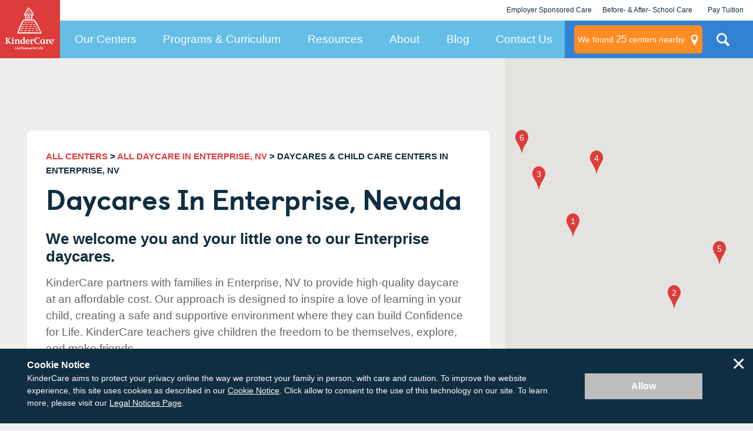

--- FILE ---
content_type: application/javascript; charset=UTF-8
request_url: https://dev.visualwebsiteoptimizer.com/j.php?a=728048&u=https%3A%2F%2Fwww.kindercare.com%2Four-centers%2Fenterprise%2Fnv&vn=2.1&x=true
body_size: 10567
content:
(function(){function _vwo_err(e){function gE(e,a){return"https://dev.visualwebsiteoptimizer.com/ee.gif?a=728048&s=j.php&_cu="+encodeURIComponent(window.location.href)+"&e="+encodeURIComponent(e&&e.message&&e.message.substring(0,1e3)+"&vn=")+(e&&e.code?"&code="+e.code:"")+(e&&e.type?"&type="+e.type:"")+(e&&e.status?"&status="+e.status:"")+(a||"")}var vwo_e=gE(e);try{typeof navigator.sendBeacon==="function"?navigator.sendBeacon(vwo_e):(new Image).src=vwo_e}catch(err){}}try{var extE=0,prevMode=false;window._VWO_Jphp_StartTime = (window.performance && typeof window.performance.now === 'function' ? window.performance.now() : new Date().getTime());;;(function(){window._VWO=window._VWO||{};var aC=window._vwo_code;if(typeof aC==='undefined'){window._vwo_mt='dupCode';return;}if(window._VWO.sCL){window._vwo_mt='dupCode';window._VWO.sCDD=true;try{if(aC){clearTimeout(window._vwo_settings_timer);var h=document.querySelectorAll('#_vis_opt_path_hides');var x=h[h.length>1?1:0];x&&x.remove();}}catch(e){}return;}window._VWO.sCL=true;;window._vwo_mt="live";var localPreviewObject={};var previewKey="_vis_preview_"+728048;var wL=window.location;;try{localPreviewObject[previewKey]=window.localStorage.getItem(previewKey);JSON.parse(localPreviewObject[previewKey])}catch(e){localPreviewObject[previewKey]=""}try{window._vwo_tm="";var getMode=function(e){var n;if(window.name.indexOf(e)>-1){n=window.name}else{n=wL.search.match("_vwo_m=([^&]*)");n=n&&atob(decodeURIComponent(n[1]))}return n&&JSON.parse(n)};var ccMode=getMode("_vwo_cc");if(window.name.indexOf("_vis_heatmap")>-1||window.name.indexOf("_vis_editor")>-1||ccMode||window.name.indexOf("_vis_preview")>-1){try{if(ccMode){window._vwo_mt=decodeURIComponent(wL.search.match("_vwo_m=([^&]*)")[1])}else if(window.name&&JSON.parse(window.name)){window._vwo_mt=window.name}}catch(e){if(window._vwo_tm)window._vwo_mt=window._vwo_tm}}else if(window._vwo_tm.length){window._vwo_mt=window._vwo_tm}else if(location.href.indexOf("_vis_opt_preview_combination")!==-1&&location.href.indexOf("_vis_test_id")!==-1){window._vwo_mt="sharedPreview"}else if(localPreviewObject[previewKey]){window._vwo_mt=JSON.stringify(localPreviewObject)}if(window._vwo_mt!=="live"){;if(typeof extE!=="undefined"){extE=1}if(!getMode("_vwo_cc")){(function(){var cParam='';try{if(window.VWO&&window.VWO.appliedCampaigns){var campaigns=window.VWO.appliedCampaigns;for(var cId in campaigns){if(campaigns.hasOwnProperty(cId)){var v=campaigns[cId].v;if(cId&&v){cParam='&c='+cId+'-'+v+'-1';break;}}}}}catch(e){}var prevMode=false;_vwo_code.load('https://dev.visualwebsiteoptimizer.com/j.php?mode='+encodeURIComponent(window._vwo_mt)+'&a=728048&f=1&u='+encodeURIComponent(window._vis_opt_url||document.URL)+'&eventArch=true'+'&x=true'+cParam,{sL:window._vwo_code.sL});if(window._vwo_code.sL){prevMode=true;}})();}else{(function(){window._vwo_code&&window._vwo_code.finish();_vwo_ccc={u:"/j.php?a=728048&u=https%3A%2F%2Fwww.kindercare.com%2Four-centers%2Fenterprise%2Fnv&vn=2.1&x=true"};var s=document.createElement("script");s.src="https://app.vwo.com/visitor-behavior-analysis/dist/codechecker/cc.min.js?r="+Math.random();document.head.appendChild(s)})()}}}catch(e){var vwo_e=new Image;vwo_e.src="https://dev.visualwebsiteoptimizer.com/ee.gif?s=mode_det&e="+encodeURIComponent(e&&e.stack&&e.stack.substring(0,1e3)+"&vn=");aC&&window._vwo_code.finish()}})();
;;window._vwo_cookieDomain="kindercare.com";;;;_vwo_surveyAssetsBaseUrl="https://cdn.visualwebsiteoptimizer.com/";;if(prevMode){return}if(window._vwo_mt === "live"){window.VWO=window.VWO||[];window._vwo_acc_id=728048;window.VWO._=window.VWO._||{};;;window.VWO.visUuid="D48FC1E062EA7D513D31979E6DA5356B6|938376db463a5a1b475d7635813d903d";
;_vwo_code.sT=_vwo_code.finished();(function(c,a,e,d,b,z,g,sT){if(window.VWO._&&window.VWO._.isBot)return;const cookiePrefix=window._vwoCc&&window._vwoCc.cookiePrefix||"";const useLocalStorage=sT==="ls";const cookieName=cookiePrefix+"_vwo_uuid_v2";const escapedCookieName=cookieName.replace(/([.*+?^${}()|[\]\\])/g,"\\$1");const cookieDomain=g;function getValue(){if(useLocalStorage){return localStorage.getItem(cookieName)}else{const regex=new RegExp("(^|;\\s*)"+escapedCookieName+"=([^;]*)");const match=e.cookie.match(regex);return match?decodeURIComponent(match[2]):null}}function setValue(value,days){if(useLocalStorage){localStorage.setItem(cookieName,value)}else{e.cookie=cookieName+"="+value+"; expires="+new Date(864e5*days+ +new Date).toGMTString()+"; domain="+cookieDomain+"; path=/"}}let existingValue=null;if(sT){const cookieRegex=new RegExp("(^|;\\s*)"+escapedCookieName+"=([^;]*)");const cookieMatch=e.cookie.match(cookieRegex);const cookieValue=cookieMatch?decodeURIComponent(cookieMatch[2]):null;const lsValue=localStorage.getItem(cookieName);if(useLocalStorage){if(lsValue){existingValue=lsValue;if(cookieValue){e.cookie=cookieName+"=; expires=Thu, 01 Jan 1970 00:00:01 GMT; domain="+cookieDomain+"; path=/"}}else if(cookieValue){localStorage.setItem(cookieName,cookieValue);e.cookie=cookieName+"=; expires=Thu, 01 Jan 1970 00:00:01 GMT; domain="+cookieDomain+"; path=/";existingValue=cookieValue}}else{if(cookieValue){existingValue=cookieValue;if(lsValue){localStorage.removeItem(cookieName)}}else if(lsValue){e.cookie=cookieName+"="+lsValue+"; expires="+new Date(864e5*366+ +new Date).toGMTString()+"; domain="+cookieDomain+"; path=/";localStorage.removeItem(cookieName);existingValue=lsValue}}a=existingValue||a}else{const regex=new RegExp("(^|;\\s*)"+escapedCookieName+"=([^;]*)");const match=e.cookie.match(regex);a=match?decodeURIComponent(match[2]):a}-1==e.cookie.indexOf("_vis_opt_out")&&-1==d.location.href.indexOf("vwo_opt_out=1")&&(window.VWO.visUuid=a),a=a.split("|"),b=new Image,g=window._vis_opt_domain||c||d.location.hostname.replace(/^www\./,""),b.src="https://dev.visualwebsiteoptimizer.com/v.gif?cd="+(window._vis_opt_cookieDays||0)+"&a=728048&d="+encodeURIComponent(d.location.hostname.replace(/^www\./,"") || c)+"&u="+a[0]+"&h="+a[1]+"&t="+z,d.vwo_iehack_queue=[b],setValue(a.join("|"),366)})("kindercare.com",window.VWO.visUuid,document,window,0,_vwo_code.sT,"kindercare.com","false"||null);
;clearTimeout(window._vwo_settings_timer);window._vwo_settings_timer=null;;;;;var vwoCode=window._vwo_code;if(vwoCode.filterConfig&&vwoCode.filterConfig.filterTime==="balanced"){vwoCode.removeLoaderAndOverlay()}var vwo_CIF=false;var UAP=false;;;var _vwo_style=document.getElementById('_vis_opt_path_hides'),_vwo_css=(vwoCode.hide_element_style?vwoCode.hide_element_style():'{opacity:0 !important;filter:alpha(opacity=0) !important;background:none !important;transition:none !important;}')+':root {--vwo-el-opacity:0 !important;--vwo-el-filter:alpha(opacity=0) !important;--vwo-el-bg:none !important;--vwo-el-ts:none !important;}',_vwo_text=window._vwo_code.sL ? '' : "" + _vwo_css;if (_vwo_style) { var e = _vwo_style.classList.contains("_vis_hide_layer") && _vwo_style; if (UAP && !UAP() && vwo_CIF && !vwo_CIF()) { e ? e.parentNode.removeChild(e) : _vwo_style.parentNode.removeChild(_vwo_style) } else { if (e) { var t = _vwo_style = document.createElement("style"), o = document.getElementsByTagName("head")[0], s = document.querySelector("#vwoCode"); t.setAttribute("id", "_vis_opt_path_hides"), s && t.setAttribute("nonce", s.nonce), t.setAttribute("type", "text/css"), o.appendChild(t) } if (_vwo_style.styleSheet) _vwo_style.styleSheet.cssText = _vwo_text; else { var l = document.createTextNode(_vwo_text); _vwo_style.appendChild(l) } e ? e.parentNode.removeChild(e) : _vwo_style.removeChild(_vwo_style.childNodes[0])}};window.VWO.ssMeta = { enabled: 0, noSS: 0 };;;VWO._=VWO._||{};window._vwo_clicks=false;VWO._.allSettings=(function(){return{dataStore:{campaigns:{116:{"id":116,"ps":true,"name":"Post-Test | Paid LP Content Adjustments (\/kindercare-value)","pgre":true,"triggers":[18502205],"type":"VISUAL_AB","clickmap":0,"sV":1,"cEV":1,"sections":{"1":{"triggers":[],"path":"","variation_names":{"2":"Variation-2","1":"Control"},"variations":{"2":[{"rtag":"R_728048_116_1_2_0","tag":"C_728048_116_1_2_0","xpath":".landing-page-map__search-card > p:nth-of-type(2)"},{"rtag":"R_728048_116_1_2_1","tag":"C_728048_116_1_2_1","xpath":".landing-page-map__search-card-title"},{"rtag":"R_728048_116_1_2_2","tag":"C_728048_116_1_2_2","xpath":".landing-page-map__label"},{"rtag":"R_728048_116_1_2_3","tag":"C_728048_116_1_2_3","xpath":".landing-page-hero__card"},{"rtag":"R_728048_116_1_2_4","xpath":"#landing-page-map__input","dHE":true,"tag":"C_728048_116_1_2_4"},{"rtag":"R_728048_116_1_2_5","xpath":".landing-page-map__input-btn","dHE":true,"tag":"C_728048_116_1_2_5"}],"1":[{"rtag":"R_728048_116_1_1_0","xpath":"#landing-page-map__input","dHE":true,"tag":"C_728048_116_1_1_0"},{"rtag":"R_728048_116_1_1_1","xpath":".landing-page-map__input-btn","dHE":true,"tag":"C_728048_116_1_1_1"}]},"segment":{"2":1,"1":1},"globalWidgetSnippetIds":{"2":[],"1":[]}}},"mt":{"4":"17449008","5":"18502214","6":"18502217","9":"3327304","10":"3344188","11":"3343789","14":"18502220","12":"2946398","1":"18502208","2":"18502211"},"pg_config":["2784860"],"aMTP":1,"stag":1,"globalCode":[],"muts":{"post":{"enabled":true,"refresh":true}},"pc_traffic":100,"ss":null,"varSegAllowed":false,"ep":1758318128000,"multiple_domains":0,"comb_n":{"2":"Variation-2","1":"Control"},"version":4,"ibe":1,"metrics":[{"id":1,"metricId":0,"type":"g"},{"id":2,"metricId":0,"type":"g"},{"id":4,"metricId":1618776,"type":"m"},{"id":5,"metricId":0,"type":"g"},{"id":6,"metricId":0,"type":"g"},{"id":9,"metricId":405745,"type":"m"},{"id":10,"metricId":407500,"type":"m"},{"id":11,"metricId":407452,"type":"m"},{"id":12,"metricId":370223,"type":"m"},{"id":14,"metricId":0,"type":"g"}],"manual":false,"exclude_url":"","urlRegex":"","combs":{"2":1,"1":0},"GTM":1,"segment_code":"true","goals":{"4":{"identifier":"vwo_dom_click","mca":true,"type":"REVENUE_TRACKING","revenueProp":"revenue","url":["card-map__footer"]},"5":{"identifier":"vwo_engagement","mca":false,"type":"CUSTOM_GOAL"},"6":{"identifier":"vwo_pageUnload","mca":false,"type":"CUSTOM_GOAL"},"9":{"url":["js-chat-link","da-click"],"identifier":"vwo_dom_click","mca":false,"type":"CUSTOM_GOAL"},"10":{"identifier":"mapPinClick","mca":false,"type":"CUSTOM_GOAL"},"11":{"identifier":"ppcTap-to-call","mca":false,"type":"CUSTOM_GOAL"},"14":{"identifier":"vwo_dom_submit","mca":false,"type":"CUSTOM_GOAL"},"12":{"identifier":"contactFormSubmission","mca":false,"type":"CUSTOM_GOAL"},"1":{"url":"._vwo_coal_1752648306585","identifier":null,"mca":false,"type":"CUSTOM_GOAL"},"2":{"url":"._vwo_coal_1752648318479","identifier":null,"mca":false,"type":"CUSTOM_GOAL"}},"status":"RUNNING"}, 118:{"id":118,"ps":true,"name":"Post-Test | Paid LP Content Adjustments (\/childcare)","pgre":true,"triggers":[18502205],"type":"VISUAL_AB","clickmap":0,"sV":1,"cEV":1,"sections":{"1":{"triggers":[],"path":"","variation_names":{"2":"Variation-1","1":"Control"},"variations":{"2":[{"rtag":"R_728048_118_1_2_0","tag":"C_728048_118_1_2_0","xpath":".landing-page-map__search-card"},{"rtag":"R_728048_118_1_2_1","tag":"C_728048_118_1_2_1","xpath":".landing-page-hero"}],"1":[{"rtag":"R_728048_118_1_1_0","xpath":"#landing-page-map__input","dHE":true,"tag":"C_728048_118_1_1_0"},{"rtag":"R_728048_118_1_1_1","xpath":".landing-page-map__input-btn","dHE":true,"tag":"C_728048_118_1_1_1"}]},"segment":{"2":1,"1":1},"globalWidgetSnippetIds":{"2":[],"1":[]}}},"mt":{"3":"17449005","1":"18502238","5":"18502244","6":"18502247","9":"3327304","10":"3344188","11":"3343789","12":"2946398","4":"17449008","2":"18502241"},"pg_config":["2784869"],"aMTP":1,"stag":1,"globalCode":[],"muts":{"post":{"enabled":true,"refresh":true}},"pc_traffic":100,"ss":null,"varSegAllowed":false,"ep":1758318368000,"multiple_domains":0,"comb_n":{"2":"Variation-1","1":"Control"},"version":4,"ibe":1,"metrics":[{"id":1,"metricId":0,"type":"g"},{"id":2,"metricId":0,"type":"g"},{"id":3,"metricId":1618773,"type":"m"},{"id":4,"metricId":1618776,"type":"m"},{"id":5,"metricId":0,"type":"g"},{"id":6,"metricId":0,"type":"g"},{"id":9,"metricId":405745,"type":"m"},{"id":10,"metricId":407500,"type":"m"},{"id":11,"metricId":407452,"type":"m"},{"id":12,"metricId":370223,"type":"m"}],"manual":false,"exclude_url":"","urlRegex":"","combs":{"2":1,"1":0},"GTM":1,"segment_code":"true","goals":{"3":{"identifier":"vwo_dom_submit","mca":false,"type":"CUSTOM_GOAL"},"1":{"url":"._vwo_coal_1752648306585","identifier":null,"mca":false,"type":"CUSTOM_GOAL"},"5":{"identifier":"vwo_engagement","mca":false,"type":"CUSTOM_GOAL"},"6":{"identifier":"vwo_pageUnload","mca":false,"type":"CUSTOM_GOAL"},"9":{"url":["js-chat-link","da-click"],"identifier":"vwo_dom_click","mca":false,"type":"CUSTOM_GOAL"},"10":{"identifier":"mapPinClick","mca":false,"type":"CUSTOM_GOAL"},"11":{"identifier":"ppcTap-to-call","mca":false,"type":"CUSTOM_GOAL"},"12":{"identifier":"contactFormSubmission","mca":false,"type":"CUSTOM_GOAL"},"4":{"identifier":"vwo_dom_click","mca":true,"type":"REVENUE_TRACKING","revenueProp":"revenue","url":["card-map__footer"]},"2":{"url":"._vwo_coal_1752648318479","identifier":null,"mca":false,"type":"CUSTOM_GOAL"}},"status":"RUNNING"}, 117:{"id":117,"ps":true,"name":"Post-Test | Paid LP Content Adjustments (\/daycare)","pgre":true,"triggers":[18502205],"type":"VISUAL_AB","clickmap":0,"sV":1,"cEV":1,"sections":{"1":{"triggers":[],"path":"","variation_names":{"2":"Variation-2","1":"Control"},"variations":{"2":[{"rtag":"R_728048_117_1_2_0","tag":"C_728048_117_1_2_0","xpath":".landing-page-map__search-card > p:nth-of-type(2)"},{"rtag":"R_728048_117_1_2_1","tag":"C_728048_117_1_2_1","xpath":".landing-page-map__search-card-title"},{"rtag":"R_728048_117_1_2_2","tag":"C_728048_117_1_2_2","xpath":".landing-page-map__label"},{"rtag":"R_728048_117_1_2_3","tag":"C_728048_117_1_2_3","xpath":".landing-page-hero__card"},{"rtag":"R_728048_117_1_2_4","xpath":"#landing-page-map__input","dHE":true,"tag":"C_728048_117_1_2_4"},{"rtag":"R_728048_117_1_2_5","xpath":".landing-page-map__input-btn","dHE":true,"tag":"C_728048_117_1_2_5"}],"1":[{"rtag":"R_728048_117_1_1_0","xpath":"#landing-page-map__input","dHE":true,"tag":"C_728048_117_1_1_0"},{"rtag":"R_728048_117_1_1_1","xpath":".landing-page-map__input-btn","dHE":true,"tag":"C_728048_117_1_1_1"}]},"segment":{"2":1,"1":1},"globalWidgetSnippetIds":{"2":[],"1":[]}}},"mt":{"4":"17449008","5":"18502229","6":"18502232","9":"3327304","10":"3344188","11":"3343789","12":"2946398","13":"18502235","1":"18502223","2":"18502226"},"pg_config":["2784863"],"aMTP":1,"stag":1,"globalCode":[],"muts":{"post":{"enabled":true,"refresh":true}},"pc_traffic":100,"ss":null,"varSegAllowed":false,"ep":1758318360000,"multiple_domains":0,"comb_n":{"2":"Variation-2","1":"Control"},"version":4,"ibe":1,"metrics":[{"id":1,"metricId":0,"type":"g"},{"id":2,"metricId":0,"type":"g"},{"id":4,"metricId":1618776,"type":"m"},{"id":5,"metricId":0,"type":"g"},{"id":6,"metricId":0,"type":"g"},{"id":9,"metricId":405745,"type":"m"},{"id":10,"metricId":407500,"type":"m"},{"id":11,"metricId":407452,"type":"m"},{"id":12,"metricId":370223,"type":"m"},{"id":13,"metricId":0,"type":"g"}],"manual":false,"exclude_url":"","urlRegex":"","combs":{"2":1,"1":0},"GTM":1,"segment_code":"true","goals":{"4":{"identifier":"vwo_dom_click","mca":true,"type":"REVENUE_TRACKING","revenueProp":"revenue","url":["card-map__footer"]},"5":{"identifier":"vwo_engagement","mca":false,"type":"CUSTOM_GOAL"},"6":{"identifier":"vwo_pageUnload","mca":false,"type":"CUSTOM_GOAL"},"9":{"url":["js-chat-link","da-click"],"identifier":"vwo_dom_click","mca":false,"type":"CUSTOM_GOAL"},"10":{"identifier":"mapPinClick","mca":false,"type":"CUSTOM_GOAL"},"11":{"identifier":"ppcTap-to-call","mca":false,"type":"CUSTOM_GOAL"},"12":{"identifier":"contactFormSubmission","mca":false,"type":"CUSTOM_GOAL"},"13":{"identifier":"vwo_dom_submit","mca":false,"type":"CUSTOM_GOAL"},"1":{"url":"._vwo_coal_1752648306585","identifier":null,"mca":false,"type":"CUSTOM_GOAL"},"2":{"url":"._vwo_coal_1752648318479","identifier":null,"mca":false,"type":"CUSTOM_GOAL"}},"status":"RUNNING"}},changeSets:{},plugins:{"LIBINFO":{"TRACK":{"HASH":"13868f8d526ad3d74df131c9d3ab264bbr","LIB_SUFFIX":""},"WORKER":{"HASH":"70faafffa0475802f5ee03ca5ff74179br"},"SURVEY_HTML":{"HASH":"9e434dd4255da1c47c8475dbe2dcce30br"},"SURVEY_DEBUG_EVENTS":{"HASH":"070e0146fac2addb72df1f8a77c73552br"},"DEBUGGER_UI":{"HASH":"ac2f1194867fde41993ef74a1081ed6bbr"},"SURVEY":{"HASH":"26c3d4886040fa9c2a9d64ea634f2facbr"},"HEATMAP_HELPER":{"HASH":"c5d6deded200bc44b99989eeb81688a4br"},"EVAD":{"HASH":"","LIB_SUFFIX":""},"OPA":{"HASH":"47280cdd59145596dbd65a7c3edabdc2br","PATH":"\/4.0"}},"IP":"3.139.78.183","DACDNCONFIG":{"SPA":true,"DONT_IOS":false,"CJ":false,"BSECJ":false,"DNDOFST":1000,"jsConfig":{"ivocpa":false,"ele":1,"se":1,"ge":1,"vqe":false,"earc":1,"ast":1},"CKLV":false,"debugEvt":false,"DLRE":false,"SST":false,"CRECJS":false,"eNC":false,"IAF":false,"PRTHD":false,"aSM":true,"CSHS":false,"FB":false,"RDBG":false,"UCP":false,"AST":true,"CINSTJS":false,"SPAR":false,"SCC":"{\"cache\":0}","SD":false,"DT":{"SEGMENTCODE":"function(){ return _vwo_s().f_e(_vwo_s().dt(),'mobile') };","DELAYAFTERTRIGGER":1000,"DEVICE":"mobile","TC":"function(){ return _vwo_t.cm('eO','js',VWO._.dtc.ctId); };"}},"UA":{"br":"Other","de":"Other","ps":"desktop:false:Mac OS X:10.15.7:ClaudeBot:1:Spider","os":"MacOS","dt":"spider"},"ACCTZ":"America\/Los_Angeles","GEO":{"vn":"geoip2","conC":"NA","cc":"US","cEU":"","r":"OH","rn":"Ohio","cn":"United States","c":"Columbus"},"PIICONFIG":false},vwoData:{"gC":[{"t":1,"c":[78,105,103,85,80,81,82,79],"et":1,"id":1},{"t":1,"c":[73,72,69,65,36,64],"et":1,"id":2},{"t":1,"c":[110,109,107,106,108],"et":1,"id":3}],"pR":[]},crossDomain:{},integrations:{"116":{"GTM":1},"118":{"GTM":1},"117":{"GTM":1}},events:{"vwo_sessionSync":{},"vwo_screenViewed":{},"vwo_log":{},"vwo_sdkDebug":{},"vwo_surveyQuestionSubmitted":{},"vwo_surveyCompleted":{},"vwo_timer":{"nS":["timeSpent"]},"vwo_survey_questionAttempted":{},"vwo_survey_display":{},"vwo_survey_complete":{},"vwo_variationShown":{},"vwo_survey_attempt":{},"vwo_customConversion":{},"vwo_revenue":{},"vwo_customTrigger":{},"vwo_leaveIntent":{},"vwo_conversion":{},"vwo_dom_click":{"nS":["target.innerText","target"]},"vwo_surveyDisplayed":{},"vwo_dom_scroll":{"nS":["pxBottom","bottom","top","pxTop"]},"vwo_pageView":{},"vwo_survey_close":{},"mapContactFormSubmissionError":{},"centersNearbyNavigationButtonClick":{},"scheduleATourStickyClick":{},"mapPinClick":{},"ppcTap-to-call":{},"landedOnOneOfLpV4Pages":{},"ppcContactFormSubmissionSuccess":{},"mapContactFormSubmissionSuccess":{},"mapContactFormSubmission":{},"contactFormSubmission":{},"vwo_dom_hover":{},"vwo_sdkUsageStats":{},"vwo_orientationChanged":{},"vwo_pageRefreshed":{},"vwo_cursorThrashed":{},"vwo_recommendation_block_shown":{},"vwo_tabOut":{},"vwo_surveyAttempted":{},"vwo_surveyExtraData":{},"vwo_surveyQuestionDisplayed":{},"vwo_surveyQuestionAttempted":{},"vwo_surveyClosed":{},"vwo_pageUnload":{},"vwo_selection":{},"vwo_appTerminated":{},"vwo_appComesInForeground":{},"vwo_appGoesInBackground":{},"vwo_goalVisit":{"nS":["expId"]},"vwo_networkChanged":{},"vwo_autoCapture":{},"vwo_zoom":{},"vwo_longPress":{},"vwo_fling":{},"vwo_scroll":{},"vwo_doubleTap":{},"vwo_singleTap":{},"vwo_appNotResponding":{},"vwo_appCrashed":{},"vwo_page_session_count":{},"vwo_rC":{},"vwo_vA":{},"vwo_survey_surveyCompleted":{},"vwo_survey_submit":{},"vwo_survey_reachedThankyou":{},"vwo_survey_questionShown":{},"vwo_trackGoalVisited":{},"vwo_newSessionCreated":{},"vwo_syncVisitorProp":{},"vwo_tabIn":{},"vwo_dom_submit":{},"vwo_quickBack":{},"vwo_analyzeHeatmap":{},"vwo_analyzeRecording":{},"vwo_mouseout":{},"vwo_analyzeForm":{},"vwo_errorOnPage":{},"vwo_repeatedScrolled":{},"vwo_repeatedHovered":{},"vwo_fmeSdkInit":{},"vwo_performance":{},"vwo_copy":{},"vwo_appLaunched":{},"vwo_debugLogs":{}},visitorProps:{"vwo_domain":{},"vwo_email":{}},uuid:"D48FC1E062EA7D513D31979E6DA5356B6",syV:{},syE:{},cSE:{},CIF:false,syncEvent:"sessionCreated",syncAttr:"sessionCreated"},sCIds:{},oCids:["116","118","117"],triggers:{"18502205":{"cnds":["a",{"event":"vwo_mutationObserved","id":2},{"event":"vwo_notRedirecting","id":4,"filters":[]},{"event":"vwo_visibilityTriggered","id":5,"filters":[]},{"id":1000,"event":"vwo_pageView","filters":[]},{"id":1002,"event":"vwo_pageView","filters":[]}],"dslv":2},"18502217":{"cnds":[{"id":1000,"event":"vwo_pageUnload","filters":[]}],"dslv":2},"3327304":{"cnds":[{"id":1000,"event":"vwo_dom_click","filters":[["event.target","sel",".js-chat-link,.da-click"]]}],"dslv":2},"3344188":{"cnds":[{"id":1000,"event":"mapPinClick","filters":[["event.clicked","eq",true]]}],"dslv":2},"3343789":{"cnds":[{"id":1000,"event":"ppcTap-to-call","filters":[["event.telephoneClick","eq","true"]]}],"dslv":2},"2946398":{"cnds":[{"id":1000,"event":"contactFormSubmission","filters":[]}],"dslv":2},"18502220":{"cnds":[{"id":1000,"event":"vwo_dom_submit","filters":[["page.url","pgc","2784857"]]}],"dslv":2},"18502223":{"cnds":[{"id":1000,"event":"vwo_dom_click","filters":[["event.target","sel","._vwo_coal_1752648306585"]]}],"dslv":2},"18502226":{"cnds":[{"id":1000,"event":"vwo_dom_click","filters":[["event.target","sel","._vwo_coal_1752648318479"]]}],"dslv":2},"18502229":{"cnds":["o",{"id":1000,"event":"vwo_dom_click","filters":[["event.userEngagement","eq",true]]},{"id":1001,"event":"vwo_dom_submit","filters":[["event.userEngagement","eq",true]]}],"dslv":2},"18502232":{"cnds":[{"id":1000,"event":"vwo_pageUnload","filters":[]}],"dslv":2},"18502235":{"cnds":[{"id":1000,"event":"vwo_dom_submit","filters":[["page.url","pgc","2784863"]]}],"dslv":2},"2":{"cnds":[{"event":"vwo_variationShown","id":100}]},"18502238":{"cnds":[{"id":1000,"event":"vwo_dom_click","filters":[["event.target","sel","._vwo_coal_1752648306585"]]}],"dslv":2},"18502241":{"cnds":[{"id":1000,"event":"vwo_dom_click","filters":[["event.target","sel","._vwo_coal_1752648318479"]]}],"dslv":2},"17449005":{"cnds":[{"id":1000,"event":"vwo_dom_submit","filters":[["page.url","pgc","2784866"]]}],"dslv":2},"18502244":{"cnds":["o",{"id":1000,"event":"vwo_dom_click","filters":[["event.userEngagement","eq",true]]},{"id":1001,"event":"vwo_dom_submit","filters":[["event.userEngagement","eq",true]]}],"dslv":2},"18502247":{"cnds":[{"id":1000,"event":"vwo_pageUnload","filters":[]}],"dslv":2},"9":{"cnds":[{"event":"vwo_groupCampTriggered","id":105}]},"11":{"cnds":[{"event":"vwo_dynDataFetched","id":105,"filters":[["event.state","eq",1]]}]},"75":{"cnds":[{"event":"vwo_urlChange","id":99}]},"8":{"cnds":[{"event":"vwo_pageView","id":102}]},"5":{"cnds":[{"event":"vwo_postInit","id":101}]},"18502214":{"cnds":["o",{"id":1000,"event":"vwo_dom_click","filters":[["event.userEngagement","eq",true]]},{"id":1001,"event":"vwo_dom_submit","filters":[["event.userEngagement","eq",true]]}],"dslv":2},"18502208":{"cnds":[{"id":1000,"event":"vwo_dom_click","filters":[["event.target","sel","._vwo_coal_1752648306585"]]}],"dslv":2},"18502211":{"cnds":[{"id":1000,"event":"vwo_dom_click","filters":[["event.target","sel","._vwo_coal_1752648318479"]]}],"dslv":2},"17449008":{"cnds":[{"id":1000,"event":"vwo_dom_click","filters":[["event.target","sel",".card-map__footer"]]}],"dslv":2}},preTriggers:{},tags:{},rules:[{"triggers":["18502205"],"tags":[{"id":"runCampaign","priority":4,"data":"campaigns.116"},{"id":"runCampaign","priority":4,"data":"campaigns.118","triggerIds":["18502205"]},{"id":"runCampaign","priority":4,"data":"campaigns.117","triggerIds":["18502205"]}]},{"triggers":["18502217"],"tags":[{"metricId":0,"data":{"type":"g","campaigns":[{"g":6,"c":116}]},"id":"metric"}]},{"triggers":["3327304"],"tags":[{"metricId":405745,"data":{"type":"m","campaigns":[{"g":9,"c":116}]},"id":"metric"},{"metricId":405745,"data":{"type":"m","campaigns":[{"g":9,"c":118}]},"id":"metric"},{"metricId":405745,"data":{"type":"m","campaigns":[{"g":9,"c":117}]},"id":"metric"}]},{"triggers":["3344188"],"tags":[{"metricId":407500,"data":{"type":"m","campaigns":[{"g":10,"c":116}]},"id":"metric"},{"metricId":407500,"data":{"type":"m","campaigns":[{"g":10,"c":118}]},"id":"metric"},{"metricId":407500,"data":{"type":"m","campaigns":[{"g":10,"c":117}]},"id":"metric"}]},{"triggers":["3343789"],"tags":[{"metricId":407452,"data":{"type":"m","campaigns":[{"g":11,"c":116}]},"id":"metric"},{"metricId":407452,"data":{"type":"m","campaigns":[{"g":11,"c":118}]},"id":"metric"},{"metricId":407452,"data":{"type":"m","campaigns":[{"g":11,"c":117}]},"id":"metric"}]},{"triggers":["2946398"],"tags":[{"metricId":370223,"data":{"type":"m","campaigns":[{"g":12,"c":116}]},"id":"metric"},{"metricId":370223,"data":{"type":"m","campaigns":[{"g":12,"c":118}]},"id":"metric"},{"metricId":370223,"data":{"type":"m","campaigns":[{"g":12,"c":117}]},"id":"metric"}]},{"triggers":["18502220"],"tags":[{"metricId":0,"data":{"type":"g","campaigns":[{"g":14,"c":116}]},"id":"metric"}]},{"triggers":["18502223"],"tags":[{"metricId":0,"data":{"type":"g","campaigns":[{"g":1,"c":117}]},"id":"metric"}]},{"triggers":["18502226"],"tags":[{"metricId":0,"data":{"type":"g","campaigns":[{"g":2,"c":117}]},"id":"metric"}]},{"triggers":["18502229"],"tags":[{"metricId":0,"data":{"type":"g","campaigns":[{"g":5,"c":117}]},"id":"metric"}]},{"triggers":["18502232"],"tags":[{"metricId":0,"data":{"type":"g","campaigns":[{"g":6,"c":117}]},"id":"metric"}]},{"triggers":["18502235"],"tags":[{"metricId":0,"data":{"type":"g","campaigns":[{"g":13,"c":117}]},"id":"metric"}]},{"triggers":["18502238"],"tags":[{"metricId":0,"data":{"type":"g","campaigns":[{"g":1,"c":118}]},"id":"metric"}]},{"triggers":["18502241"],"tags":[{"metricId":0,"data":{"type":"g","campaigns":[{"g":2,"c":118}]},"id":"metric"}]},{"triggers":["17449005"],"tags":[{"metricId":1618773,"data":{"type":"m","campaigns":[{"g":3,"c":118}]},"id":"metric"}]},{"triggers":["18502244"],"tags":[{"metricId":0,"data":{"type":"g","campaigns":[{"g":5,"c":118}]},"id":"metric"}]},{"triggers":["18502247"],"tags":[{"metricId":0,"data":{"type":"g","campaigns":[{"g":6,"c":118}]},"id":"metric"}]},{"triggers":["18502214"],"tags":[{"metricId":0,"data":{"type":"g","campaigns":[{"g":5,"c":116}]},"id":"metric"}]},{"triggers":["18502208"],"tags":[{"metricId":0,"data":{"type":"g","campaigns":[{"g":1,"c":116}]},"id":"metric"}]},{"triggers":["18502211"],"tags":[{"metricId":0,"data":{"type":"g","campaigns":[{"g":2,"c":116}]},"id":"metric"}]},{"triggers":["17449008"],"tags":[{"metricId":1618776,"data":{"type":"m","campaigns":[{"g":4,"c":116}]},"id":"metric"},{"metricId":1618776,"data":{"type":"m","campaigns":[{"g":4,"c":118}]},"id":"metric"},{"metricId":1618776,"data":{"type":"m","campaigns":[{"g":4,"c":117}]},"id":"metric"}]},{"triggers":["11"],"tags":[{"id":"revaluateHiding","priority":3}]},{"triggers":["75"],"tags":[{"id":"urlChange"}]},{"triggers":["5"],"tags":[{"id":"checkEnvironment"}]},{"triggers":["8"],"tags":[{"id":"prePostMutation","priority":3},{"id":"groupCampaigns","priority":2}]},{"triggers":["9"],"tags":[{"id":"visibilityService","priority":2}]},{"triggers":["2"],"tags":[{"id":"runTestCampaign"}]}],pages:{"ec":[{"2679369":{"inc":["o",["url","urlReg","(?i).*"]]}}]},pagesEval:{"ec":[2679369]},stags:{},domPath:{}}})();
;;var commonWrapper=function(argument){if(!argument){argument={valuesGetter:function(){return{}},valuesSetter:function(){},verifyData:function(){return{}}}}var getVisitorUuid=function(){if(window._vwo_acc_id>=1037725){return window.VWO&&window.VWO.get("visitor.id")}else{return window.VWO._&&window.VWO._.cookies&&window.VWO._.cookies.get("_vwo_uuid")}};var pollInterval=100;var timeout=6e4;return function(){var accountIntegrationSettings={};var _interval=null;function waitForAnalyticsVariables(){try{accountIntegrationSettings=argument.valuesGetter();accountIntegrationSettings.visitorUuid=getVisitorUuid()}catch(error){accountIntegrationSettings=undefined}if(accountIntegrationSettings&&argument.verifyData(accountIntegrationSettings)){argument.valuesSetter(accountIntegrationSettings);return 1}return 0}var currentTime=0;_interval=setInterval((function(){currentTime=currentTime||performance.now();var result=waitForAnalyticsVariables();if(result||performance.now()-currentTime>=timeout){clearInterval(_interval)}}),pollInterval)}};
        commonWrapper({valuesGetter:function(){return {"ga4s":0}},valuesSetter:function(data){var singleCall=data["ga4s"]||0;if(singleCall){window.sessionStorage.setItem("vwo-ga4-singlecall",true)}var ga4_device_id="";if(typeof window.VWO._.cookies!=="undefined"){ga4_device_id=window.VWO._.cookies.get("_ga")||""}if(ga4_device_id){window.vwo_ga4_uuid=ga4_device_id.split(".").slice(-2).join(".")}},verifyData:function(data){if(typeof window.VWO._.cookies!=="undefined"){return window.VWO._.cookies.get("_ga")||""}else{return false}}})();
        var pushBasedCommonWrapper=function(argument){var firedCamp={};if(!argument){argument={integrationName:"",getExperimentList:function(){},accountSettings:function(){},pushData:function(){}}}return function(){window.VWO=window.VWO||[];var getVisitorUuid=function(){if(window._vwo_acc_id>=1037725){return window.VWO&&window.VWO.get("visitor.id")}else{return window.VWO._&&window.VWO._.cookies&&window.VWO._.cookies.get("_vwo_uuid")}};var sendDebugLogsOld=function(expId,variationId,errorType,user_type,data){try{var errorPayload={f:argument["integrationName"]||"",a:window._vwo_acc_id,url:window.location.href,exp:expId,v:variationId,vwo_uuid:getVisitorUuid(),user_type:user_type};if(errorType=="initIntegrationCallback"){errorPayload["log_type"]="initIntegrationCallback";errorPayload["data"]=JSON.stringify(data||"")}else if(errorType=="timeout"){errorPayload["timeout"]=true}if(window.VWO._.customError){window.VWO._.customError({msg:"integration debug",url:window.location.href,lineno:"",colno:"",source:JSON.stringify(errorPayload)})}}catch(e){window.VWO._.customError&&window.VWO._.customError({msg:"integration debug failed",url:"",lineno:"",colno:"",source:""})}};var sendDebugLogs=function(expId,variationId,errorType,user_type){var eventName="vwo_debugLogs";var eventPayload={};try{eventPayload={intName:argument["integrationName"]||"",varId:variationId,expId:expId,type:errorType,vwo_uuid:getVisitorUuid(),user_type:user_type};if(window.VWO._.event){window.VWO._.event(eventName,eventPayload,{enableLogs:1})}}catch(e){eventPayload={msg:"integration event log failed",url:window.location.href};window.VWO._.event&&window.VWO._.event(eventName,eventPayload)}};var callbackFn=function(data){if(!data)return;var expId=data[1],variationId=data[2],repeated=data[0],singleCall=0,debug=0;var experimentList=argument.getExperimentList();var integrationName=argument["integrationName"]||"vwo";if(typeof argument.accountSettings==="function"){var accountSettings=argument.accountSettings();if(accountSettings){singleCall=accountSettings["singleCall"];debug=accountSettings["debug"]}}if(debug){sendDebugLogs(expId,variationId,"intCallTriggered",repeated);sendDebugLogsOld(expId,variationId,"initIntegrationCallback",repeated)}if(singleCall&&(repeated==="vS"||repeated==="vSS")||firedCamp[expId]){return}window.expList=window.expList||{};var expList=window.expList[integrationName]=window.expList[integrationName]||[];if(expId&&variationId&&["VISUAL_AB","VISUAL","SPLIT_URL"].indexOf(_vwo_exp[expId].type)>-1){if(experimentList.indexOf(+expId)!==-1){firedCamp[expId]=variationId;var visitorUuid=getVisitorUuid();var pollInterval=100;var currentTime=0;var timeout=6e4;var user_type=_vwo_exp[expId].exec?"vwo-retry":"vwo-new";var interval=setInterval((function(){if(expList.indexOf(expId)!==-1){clearInterval(interval);return}currentTime=currentTime||performance.now();var toClearInterval=argument.pushData(expId,variationId,visitorUuid);if(debug&&toClearInterval){sendDebugLogsOld(expId,variationId,"",user_type);sendDebugLogs(expId,variationId,"intDataPushed",user_type)}var isTimeout=performance.now()-currentTime>=timeout;if(isTimeout&&debug){sendDebugLogsOld(expId,variationId,"timeout",user_type);sendDebugLogs(expId,variationId,"intTimeout",user_type)}if(toClearInterval||isTimeout){clearInterval(interval)}if(toClearInterval){window.expList[integrationName].push(expId)}}),pollInterval||100)}}};window.VWO.push(["onVariationApplied",callbackFn]);window.VWO.push(["onVariationShownSent",callbackFn])}};
    var surveyDataCommonWrapper=function(argument){window._vwoFiredSurveyEvents=window._vwoFiredSurveyEvents||{};if(!argument){argument={getCampaignList:function(){return[]},surveyStatusChange:function(){},answerSubmitted:function(){}}}return function(){window.VWO=window.VWO||[];function getValuesFromAnswers(answers){return answers.map((function(ans){return ans.value}))}function generateHash(str){var hash=0;for(var i=0;i<str.length;i++){hash=(hash<<5)-hash+str.charCodeAt(i);hash|=0}return hash}function getEventKey(data,status){if(status==="surveySubmitted"){var values=getValuesFromAnswers(data.answers).join("|");return generateHash(data.surveyId+"_"+data.questionText+"_"+values)}else{return data.surveyId+"_"+status}}function commonSurveyCallback(data,callback,surveyStatus){if(!data)return;var surveyId=data.surveyId;var campaignList=argument.getCampaignList();if(surveyId&&campaignList.indexOf(+surveyId)!==-1){var eventKey=getEventKey(data,surveyStatus);if(window._vwoFiredSurveyEvents[eventKey])return;window._vwoFiredSurveyEvents[eventKey]=true;var surveyData={accountId:data.accountId,surveyId:data.surveyId,uuid:data.uuid};if(surveyStatus==="surveySubmitted"){Object.assign(surveyData,{questionType:data.questionType,questionText:data.questionText,answers:data.answers,answersValue:getValuesFromAnswers(data.answers),skipped:data.skipped})}var pollInterval=100;var currentTime=0;var timeout=6e4;var interval=setInterval((function(){currentTime=currentTime||performance.now();var done=callback(surveyId,surveyStatus,surveyData);var expired=performance.now()-currentTime>=timeout;if(done||expired){window._vwoFiredSurveyEvents[eventKey]=true;clearInterval(interval)}}),pollInterval)}}window.VWO.push(["onSurveyShown",function(data){commonSurveyCallback(data,argument.surveyStatusChange,"surveyShown")}]);window.VWO.push(["onSurveyCompleted",function(data){commonSurveyCallback(data,argument.surveyStatusChange,"surveyCompleted")}]);window.VWO.push(["onSurveyAnswerSubmitted",function(data){commonSurveyCallback(data,argument.answerSubmitted,"surveySubmitted")}])}};
    (function(){var VWOOmniTemp={};window.VWOOmni=window.VWOOmni||{};for(var key in VWOOmniTemp)Object.prototype.hasOwnProperty.call(VWOOmniTemp,key)&&(window.VWOOmni[key]=VWOOmniTemp[key]);window._vwoIntegrationsLoaded=1;pushBasedCommonWrapper({integrationName:"GA4",getExperimentList:function(){return [118,117,116]},accountSettings:function(){var accountIntegrationSettings={"setupVia":"","dataVariable":"","manualSetup":false};if(accountIntegrationSettings["debugType"]=="ga4"&&accountIntegrationSettings["debug"]){accountIntegrationSettings["debug"]=1}else{accountIntegrationSettings["debug"]=0}return accountIntegrationSettings},pushData:function(expId,variationId){var accountIntegrationSettings={"setupVia":"","dataVariable":"","manualSetup":false};var ga4Setup=accountIntegrationSettings["setupVia"]||"gtag";if(typeof window.gtag!=="undefined"&&ga4Setup=="gtag"){window.gtag("event","VWO",{vwo_campaign_name:window._vwo_exp[expId].name+":"+expId,vwo_variation_name:window._vwo_exp[expId].comb_n[variationId]+":"+variationId});window.gtag("event","experience_impression",{exp_variant_string:"VWO-"+expId+"-"+variationId});return true}return false}})();pushBasedCommonWrapper({integrationName:"GA4-GTM",getExperimentList:function(){return [118,117,116]},accountSettings:function(){var accountIntegrationSettings={"setupVia":"","dataVariable":"","manualSetup":false};if(accountIntegrationSettings["debugType"]=="gtm"&&accountIntegrationSettings["debug"]){accountIntegrationSettings["debug"]=1}else{accountIntegrationSettings["debug"]=0}return accountIntegrationSettings},pushData:function(expId,variationId){var accountIntegrationSettings={"setupVia":"","dataVariable":"","manualSetup":false};var ga4Setup=accountIntegrationSettings["setupVia"]||"gtm";var dataVariable=accountIntegrationSettings["dataVariable"]||"dataLayer";if(typeof window[dataVariable]!=="undefined"&&ga4Setup=="gtm"){window[dataVariable].push({event:"vwo-data-push-ga4",vwo_exp_variant_string:"VWO-"+expId+"-"+variationId});return true}return false}})();
        ;})();(function(){window.VWO=window.VWO||[];var pollInterval=100;var _vis_data={};var intervalObj={};var analyticsTimerObj={};var experimentListObj={};window.VWO.push(["onVariationApplied",function(data){if(!data){return}var expId=data[1],variationId=data[2];if(expId&&variationId&&["VISUAL_AB","VISUAL","SPLIT_URL"].indexOf(window._vwo_exp[expId].type)>-1){}}])})();;
;var vD=VWO.data||{};VWO.data={content:{"fns":{"list":{"vn":1,"args":{"1":{}}}}},as:"r1.visualwebsiteoptimizer.com",dacdnUrl:"https://dev.visualwebsiteoptimizer.com",accountJSInfo:{"pvn":-1,"tpc":{},"gC":[{"id":1,"c":[78,105,103,85,80,81,82,79],"et":1,"t":1},{"id":2,"c":[73,72,69,65,36,64],"et":1,"t":1},{"id":3,"c":[110,109,107,106,108],"et":1,"t":1}],"noSS":false,"rp":7,"ts":1768996400,"pc":{"t":0,"a":0}}};for(var k in vD){VWO.data[k]=vD[k]};var gcpfb=function(a,loadFunc,status,err,success){function vwoErr() {_vwo_err({message:"Google_Cdn failing for " + a + ". Trying Fallback..",code:"cloudcdnerr",status:status});} if(a.indexOf("/cdn/")!==-1){loadFunc(a.replace("cdn/",""),err,success); vwoErr(); return true;} else if(a.indexOf("/dcdn/")!==-1&&a.indexOf("evad.js") !== -1){loadFunc(a.replace("dcdn/",""),err,success); vwoErr(); return true;}};window.VWO=window.VWO || [];window.VWO._= window.VWO._ || {};window.VWO._.gcpfb=gcpfb;;window._vwoCc = window._vwoCc || {}; if (typeof window._vwoCc.dAM === 'undefined') { window._vwoCc.dAM = 1; };var d={cookie:document.cookie,URL:document.URL,referrer:document.referrer};var w={VWO:{_:{}},location:{href:window.location.href,search:window.location.search},_vwoCc:window._vwoCc};;window._vwo_cdn="https://dev.visualwebsiteoptimizer.com/cdn/";window._vwo_apm_debug_cdn="https://dev.visualwebsiteoptimizer.com/cdn/";window.VWO._.useCdn=true;window.vwo_eT="br";window._VWO=window._VWO||{};window._VWO.fSeg={};window._VWO.dcdnUrl="/dcdn/settings.js";;window.VWO.sTs=1768994109;window._VWO._vis_nc_lib=window._vwo_cdn+"edrv/beta/nc-452e0b1468c7be076f600c665af55c4e.br.js";var loadWorker=function(url){_vwo_code.load(url, { dSC: true, onloadCb: function(xhr,a){window._vwo_wt_l=true;if(xhr.status===200 ||xhr.status===304){var code="var window="+JSON.stringify(w)+",document="+JSON.stringify(d)+";window.document=document;"+xhr.responseText;var blob=new Blob([code||"throw new Error('code not found!');"],{type:"application/javascript"}),url=URL.createObjectURL(blob); var CoreWorker = window.VWO.WorkerRef || window.Worker; window.mainThread={webWorker:new CoreWorker(url)};window.vwoChannelFW=new MessageChannel();window.vwoChannelToW=new MessageChannel();window.mainThread.webWorker.postMessage({vwoChannelToW:vwoChannelToW.port1,vwoChannelFW:vwoChannelFW.port2},[vwoChannelToW.port1, vwoChannelFW.port2]);if(!window._vwo_mt_f)return window._vwo_wt_f=true;_vwo_code.addScript({text:window._vwo_mt_f});delete window._vwo_mt_f}else{if(gcpfb(a,loadWorker,xhr.status)){return;}_vwo_code.finish("&e=loading_failure:"+a)}}, onerrorCb: function(a){if(gcpfb(a,loadWorker)){return;}window._vwo_wt_l=true;_vwo_code.finish("&e=loading_failure:"+a);}})};loadWorker("https://dev.visualwebsiteoptimizer.com/cdn/edrv/beta/worker-1863d6aa8f79bd9f31662c1d4f9b7cfa.br.js");;var _vis_opt_file;var _vis_opt_lib;var check_vn=function f(){try{var[r,n,t]=window.jQuery.fn.jquery.split(".").map(Number);return 2===r||1===r&&(4<n||4===n&&2<=t)}catch(r){return!1}};var uxj=vwoCode.use_existing_jquery&&typeof vwoCode.use_existing_jquery()!=="undefined";var lJy=uxj&&vwoCode.use_existing_jquery()&&check_vn();if(window.VWO._.allSettings.dataStore.previewExtraSettings!=undefined&&window.VWO._.allSettings.dataStore.previewExtraSettings.isSurveyPreviewMode){var surveyHash=window.VWO._.allSettings.dataStore.plugins.LIBINFO.SURVEY_DEBUG_EVENTS.HASH;var param1="evad.js?va=";var param2="&d=debugger_new";var param3="&sp=1&a=728048&sh="+surveyHash;_vis_opt_file=uxj?lJy?param1+"vanj"+param2:param1+"va_gq"+param2:param1+"edrv/beta/va_gq-b919d511ff242dbe11d5ad59bf40292c.br.js"+param2;_vis_opt_file=_vis_opt_file+param3;_vis_opt_lib="https://dev.visualwebsiteoptimizer.com/dcdn/"+_vis_opt_file}else if(window.VWO._.allSettings.dataStore.mode!=undefined&&window.VWO._.allSettings.dataStore.mode=="PREVIEW"){ var path1 = 'edrv/beta/pd_'; var path2 = window.VWO._.allSettings.dataStore.plugins.LIBINFO.EVAD.HASH + ".js"; ;if(typeof path1!=="undefined"&&path1){_vis_opt_file=uxj?lJy?path1+"vanj.js":path1+"va_gq"+path2:path1+"edrv/beta/va_gq-b919d511ff242dbe11d5ad59bf40292c.br.js"+path2;_vis_opt_lib="https://dev.visualwebsiteoptimizer.com/cdn/"+_vis_opt_file}_vis_opt_file=uxj?lJy?path1+"vanj.js":path1+"va_gq"+path2:path1+"edrv/beta/va_gq-b919d511ff242dbe11d5ad59bf40292c.br.js"+path2;_vis_opt_lib="https://dev.visualwebsiteoptimizer.com/cdn/"+_vis_opt_file}else{var vaGqFile="edrv/beta/va_gq-b919d511ff242dbe11d5ad59bf40292c.br.js";_vis_opt_file=uxj?lJy?"edrv/beta/vanj-8bab9129d83eae3649acea36e6118aee.br.js":vaGqFile:"edrv/beta/va_gq-b919d511ff242dbe11d5ad59bf40292c.br.js";if(_vis_opt_file.indexOf("vanj")>-1&&!check_vn()){_vis_opt_file=vaGqFile}}window._vwo_library_timer=setTimeout((function(){vwoCode.removeLoaderAndOverlay&&vwoCode.removeLoaderAndOverlay();vwoCode.finish()}),vwoCode.library_tolerance&&typeof vwoCode.library_tolerance()!=="undefined"?vwoCode.library_tolerance():2500),_vis_opt_lib=typeof _vis_opt_lib=="undefined"?window._vwo_cdn+_vis_opt_file:_vis_opt_lib;if(window.location.search.includes("trackingOff=true")){return}var loadLib=function(url){_vwo_code.load(url, { dSC: true, onloadCb:function(xhr,a){window._vwo_mt_l=true;if(xhr.status===200 || xhr.status===304){if(!window._vwo_wt_f)return window._vwo_mt_f=xhr.responseText;_vwo_code.addScript({text:xhr.responseText});delete window._vwo_wt_f;}else{if(gcpfb(a,loadLib,xhr.status)){return;}_vwo_code.finish("&e=loading_failure:"+a);}}, onerrorCb: function(a){if(gcpfb(a,loadLib)){return;}window._vwo_mt_l=true;_vwo_code.finish("&e=loading_failure:"+a);}})};loadLib(_vis_opt_lib);VWO.load_co=function(u,opts){return window._vwo_code.load(u,opts);};;;;}}catch(e){_vwo_code.finish();_vwo_code.removeLoaderAndOverlay&&_vwo_code.removeLoaderAndOverlay();_vwo_err(e);window.VWO.caE=1}})();
